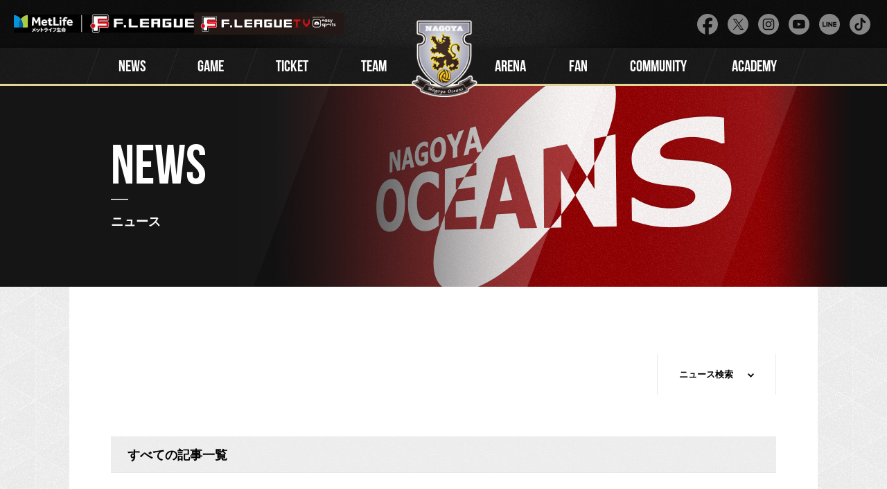

--- FILE ---
content_type: text/html; charset=UTF-8
request_url: https://www.nagoyaoceans.com/news/author/admin/
body_size: 52920
content:
<!DOCTYPE html>
<html lang="ja">

<head>
	<meta charset="utf-8">
	<!-- Google Tag Manager -->
	<script>
		(function(w, d, s, l, i) {
			w[l] = w[l] || [];
			w[l].push({
				'gtm.start': new Date().getTime(),
				event: 'gtm.js'
			});
			var f = d.getElementsByTagName(s)[0],
				j = d.createElement(s),
				dl = l != 'dataLayer' ? '&l=' + l : '';
			j.async = true;
			j.src =
				'https://www.googletagmanager.com/gtm.js?id=' + i + dl;
			f.parentNode.insertBefore(j, f);
		})(window, document, 'script', 'dataLayer', 'GTM-M9ZN582');
	</script>
	<!-- End Google Tag Manager -->
	<meta name="viewport" content="width=device-width">
	    <title>名古屋オーシャンズによるフットサル体験会のお知らせ | 名古屋オーシャンズ</title>
    <meta property="og:title" content="名古屋オーシャンズによるフットサル体験会のお知らせ | 名古屋オーシャンズ">
	    <meta name="description" content="愛知県名古屋市に拠点を置くプロフットサルチーム「名古屋オーシャンズ」のオフィシャルウェブサイト">
    <meta property="og:description" content="愛知県名古屋市に拠点を置くプロフットサルチーム「名古屋オーシャンズ」のオフィシャルウェブサイト">
	<meta name="keywords" content="名古屋オーシャンズ,Nagoya Oceans,フットサル,Futsal,Fリーグ,Fleague">
	<meta property="og:type" content="article">
	<meta property="og:url" content="http://www.nagoyaoceans.com/news/author/admin/">
	<meta property="og:site_name" content="名古屋オーシャンズ オフィシャルウェブサイト">
	<meta property="fb:app_id" content="509327209265341">
	    <meta property="og:image" content="http://www.nagoyaoceans.com/wordpress/wp-content/themes/oceans/images/ogimage.png">
	<link rel="stylesheet" href="https://www.nagoyaoceans.com/wordpress/wp-content/themes/oceans/style.css">
    <link rel="stylesheet" href="https://www.nagoyaoceans.com/wordpress/wp-content/themes/oceans/css/news.css">
	<link rel="shortcut icon" href="https://www.nagoyaoceans.com/favicon.ico" type="image/vnd.microsoft.icon">
	<link rel="icon" href="https://www.nagoyaoceans.com/favicon.ico" type="image/vnd.microsoft.icon">
	<meta name="format-detection" content="telephone=no">
	<meta name='robots' content='max-image-preview:large' />
<link rel="alternate" type="application/rss+xml" title="nagoyaoceans &raquo; フィード" href="https://www.nagoyaoceans.com/feed/" />
<link rel="alternate" type="application/rss+xml" title="nagoyaoceans &raquo; コメントフィード" href="https://www.nagoyaoceans.com/comments/feed/" />
<link rel="alternate" type="application/rss+xml" title="nagoyaoceans &raquo; admin による投稿のフィード" href="https://www.nagoyaoceans.com/news/author/admin/feed/" />
<link rel='stylesheet' id='wp-block-library-css' href='https://www.nagoyaoceans.com/wordpress/wp-includes/css/dist/block-library/style.min.css?ver=6.2.8' type='text/css' media='all' />
<link rel='stylesheet' id='classic-theme-styles-css' href='https://www.nagoyaoceans.com/wordpress/wp-includes/css/classic-themes.min.css?ver=6.2.8' type='text/css' media='all' />
<style id='global-styles-inline-css' type='text/css'>
body{--wp--preset--color--black: #000000;--wp--preset--color--cyan-bluish-gray: #abb8c3;--wp--preset--color--white: #ffffff;--wp--preset--color--pale-pink: #f78da7;--wp--preset--color--vivid-red: #cf2e2e;--wp--preset--color--luminous-vivid-orange: #ff6900;--wp--preset--color--luminous-vivid-amber: #fcb900;--wp--preset--color--light-green-cyan: #7bdcb5;--wp--preset--color--vivid-green-cyan: #00d084;--wp--preset--color--pale-cyan-blue: #8ed1fc;--wp--preset--color--vivid-cyan-blue: #0693e3;--wp--preset--color--vivid-purple: #9b51e0;--wp--preset--gradient--vivid-cyan-blue-to-vivid-purple: linear-gradient(135deg,rgba(6,147,227,1) 0%,rgb(155,81,224) 100%);--wp--preset--gradient--light-green-cyan-to-vivid-green-cyan: linear-gradient(135deg,rgb(122,220,180) 0%,rgb(0,208,130) 100%);--wp--preset--gradient--luminous-vivid-amber-to-luminous-vivid-orange: linear-gradient(135deg,rgba(252,185,0,1) 0%,rgba(255,105,0,1) 100%);--wp--preset--gradient--luminous-vivid-orange-to-vivid-red: linear-gradient(135deg,rgba(255,105,0,1) 0%,rgb(207,46,46) 100%);--wp--preset--gradient--very-light-gray-to-cyan-bluish-gray: linear-gradient(135deg,rgb(238,238,238) 0%,rgb(169,184,195) 100%);--wp--preset--gradient--cool-to-warm-spectrum: linear-gradient(135deg,rgb(74,234,220) 0%,rgb(151,120,209) 20%,rgb(207,42,186) 40%,rgb(238,44,130) 60%,rgb(251,105,98) 80%,rgb(254,248,76) 100%);--wp--preset--gradient--blush-light-purple: linear-gradient(135deg,rgb(255,206,236) 0%,rgb(152,150,240) 100%);--wp--preset--gradient--blush-bordeaux: linear-gradient(135deg,rgb(254,205,165) 0%,rgb(254,45,45) 50%,rgb(107,0,62) 100%);--wp--preset--gradient--luminous-dusk: linear-gradient(135deg,rgb(255,203,112) 0%,rgb(199,81,192) 50%,rgb(65,88,208) 100%);--wp--preset--gradient--pale-ocean: linear-gradient(135deg,rgb(255,245,203) 0%,rgb(182,227,212) 50%,rgb(51,167,181) 100%);--wp--preset--gradient--electric-grass: linear-gradient(135deg,rgb(202,248,128) 0%,rgb(113,206,126) 100%);--wp--preset--gradient--midnight: linear-gradient(135deg,rgb(2,3,129) 0%,rgb(40,116,252) 100%);--wp--preset--duotone--dark-grayscale: url('#wp-duotone-dark-grayscale');--wp--preset--duotone--grayscale: url('#wp-duotone-grayscale');--wp--preset--duotone--purple-yellow: url('#wp-duotone-purple-yellow');--wp--preset--duotone--blue-red: url('#wp-duotone-blue-red');--wp--preset--duotone--midnight: url('#wp-duotone-midnight');--wp--preset--duotone--magenta-yellow: url('#wp-duotone-magenta-yellow');--wp--preset--duotone--purple-green: url('#wp-duotone-purple-green');--wp--preset--duotone--blue-orange: url('#wp-duotone-blue-orange');--wp--preset--font-size--small: 13px;--wp--preset--font-size--medium: 20px;--wp--preset--font-size--large: 36px;--wp--preset--font-size--x-large: 42px;--wp--preset--spacing--20: 0.44rem;--wp--preset--spacing--30: 0.67rem;--wp--preset--spacing--40: 1rem;--wp--preset--spacing--50: 1.5rem;--wp--preset--spacing--60: 2.25rem;--wp--preset--spacing--70: 3.38rem;--wp--preset--spacing--80: 5.06rem;--wp--preset--shadow--natural: 6px 6px 9px rgba(0, 0, 0, 0.2);--wp--preset--shadow--deep: 12px 12px 50px rgba(0, 0, 0, 0.4);--wp--preset--shadow--sharp: 6px 6px 0px rgba(0, 0, 0, 0.2);--wp--preset--shadow--outlined: 6px 6px 0px -3px rgba(255, 255, 255, 1), 6px 6px rgba(0, 0, 0, 1);--wp--preset--shadow--crisp: 6px 6px 0px rgba(0, 0, 0, 1);}:where(.is-layout-flex){gap: 0.5em;}body .is-layout-flow > .alignleft{float: left;margin-inline-start: 0;margin-inline-end: 2em;}body .is-layout-flow > .alignright{float: right;margin-inline-start: 2em;margin-inline-end: 0;}body .is-layout-flow > .aligncenter{margin-left: auto !important;margin-right: auto !important;}body .is-layout-constrained > .alignleft{float: left;margin-inline-start: 0;margin-inline-end: 2em;}body .is-layout-constrained > .alignright{float: right;margin-inline-start: 2em;margin-inline-end: 0;}body .is-layout-constrained > .aligncenter{margin-left: auto !important;margin-right: auto !important;}body .is-layout-constrained > :where(:not(.alignleft):not(.alignright):not(.alignfull)){max-width: var(--wp--style--global--content-size);margin-left: auto !important;margin-right: auto !important;}body .is-layout-constrained > .alignwide{max-width: var(--wp--style--global--wide-size);}body .is-layout-flex{display: flex;}body .is-layout-flex{flex-wrap: wrap;align-items: center;}body .is-layout-flex > *{margin: 0;}:where(.wp-block-columns.is-layout-flex){gap: 2em;}.has-black-color{color: var(--wp--preset--color--black) !important;}.has-cyan-bluish-gray-color{color: var(--wp--preset--color--cyan-bluish-gray) !important;}.has-white-color{color: var(--wp--preset--color--white) !important;}.has-pale-pink-color{color: var(--wp--preset--color--pale-pink) !important;}.has-vivid-red-color{color: var(--wp--preset--color--vivid-red) !important;}.has-luminous-vivid-orange-color{color: var(--wp--preset--color--luminous-vivid-orange) !important;}.has-luminous-vivid-amber-color{color: var(--wp--preset--color--luminous-vivid-amber) !important;}.has-light-green-cyan-color{color: var(--wp--preset--color--light-green-cyan) !important;}.has-vivid-green-cyan-color{color: var(--wp--preset--color--vivid-green-cyan) !important;}.has-pale-cyan-blue-color{color: var(--wp--preset--color--pale-cyan-blue) !important;}.has-vivid-cyan-blue-color{color: var(--wp--preset--color--vivid-cyan-blue) !important;}.has-vivid-purple-color{color: var(--wp--preset--color--vivid-purple) !important;}.has-black-background-color{background-color: var(--wp--preset--color--black) !important;}.has-cyan-bluish-gray-background-color{background-color: var(--wp--preset--color--cyan-bluish-gray) !important;}.has-white-background-color{background-color: var(--wp--preset--color--white) !important;}.has-pale-pink-background-color{background-color: var(--wp--preset--color--pale-pink) !important;}.has-vivid-red-background-color{background-color: var(--wp--preset--color--vivid-red) !important;}.has-luminous-vivid-orange-background-color{background-color: var(--wp--preset--color--luminous-vivid-orange) !important;}.has-luminous-vivid-amber-background-color{background-color: var(--wp--preset--color--luminous-vivid-amber) !important;}.has-light-green-cyan-background-color{background-color: var(--wp--preset--color--light-green-cyan) !important;}.has-vivid-green-cyan-background-color{background-color: var(--wp--preset--color--vivid-green-cyan) !important;}.has-pale-cyan-blue-background-color{background-color: var(--wp--preset--color--pale-cyan-blue) !important;}.has-vivid-cyan-blue-background-color{background-color: var(--wp--preset--color--vivid-cyan-blue) !important;}.has-vivid-purple-background-color{background-color: var(--wp--preset--color--vivid-purple) !important;}.has-black-border-color{border-color: var(--wp--preset--color--black) !important;}.has-cyan-bluish-gray-border-color{border-color: var(--wp--preset--color--cyan-bluish-gray) !important;}.has-white-border-color{border-color: var(--wp--preset--color--white) !important;}.has-pale-pink-border-color{border-color: var(--wp--preset--color--pale-pink) !important;}.has-vivid-red-border-color{border-color: var(--wp--preset--color--vivid-red) !important;}.has-luminous-vivid-orange-border-color{border-color: var(--wp--preset--color--luminous-vivid-orange) !important;}.has-luminous-vivid-amber-border-color{border-color: var(--wp--preset--color--luminous-vivid-amber) !important;}.has-light-green-cyan-border-color{border-color: var(--wp--preset--color--light-green-cyan) !important;}.has-vivid-green-cyan-border-color{border-color: var(--wp--preset--color--vivid-green-cyan) !important;}.has-pale-cyan-blue-border-color{border-color: var(--wp--preset--color--pale-cyan-blue) !important;}.has-vivid-cyan-blue-border-color{border-color: var(--wp--preset--color--vivid-cyan-blue) !important;}.has-vivid-purple-border-color{border-color: var(--wp--preset--color--vivid-purple) !important;}.has-vivid-cyan-blue-to-vivid-purple-gradient-background{background: var(--wp--preset--gradient--vivid-cyan-blue-to-vivid-purple) !important;}.has-light-green-cyan-to-vivid-green-cyan-gradient-background{background: var(--wp--preset--gradient--light-green-cyan-to-vivid-green-cyan) !important;}.has-luminous-vivid-amber-to-luminous-vivid-orange-gradient-background{background: var(--wp--preset--gradient--luminous-vivid-amber-to-luminous-vivid-orange) !important;}.has-luminous-vivid-orange-to-vivid-red-gradient-background{background: var(--wp--preset--gradient--luminous-vivid-orange-to-vivid-red) !important;}.has-very-light-gray-to-cyan-bluish-gray-gradient-background{background: var(--wp--preset--gradient--very-light-gray-to-cyan-bluish-gray) !important;}.has-cool-to-warm-spectrum-gradient-background{background: var(--wp--preset--gradient--cool-to-warm-spectrum) !important;}.has-blush-light-purple-gradient-background{background: var(--wp--preset--gradient--blush-light-purple) !important;}.has-blush-bordeaux-gradient-background{background: var(--wp--preset--gradient--blush-bordeaux) !important;}.has-luminous-dusk-gradient-background{background: var(--wp--preset--gradient--luminous-dusk) !important;}.has-pale-ocean-gradient-background{background: var(--wp--preset--gradient--pale-ocean) !important;}.has-electric-grass-gradient-background{background: var(--wp--preset--gradient--electric-grass) !important;}.has-midnight-gradient-background{background: var(--wp--preset--gradient--midnight) !important;}.has-small-font-size{font-size: var(--wp--preset--font-size--small) !important;}.has-medium-font-size{font-size: var(--wp--preset--font-size--medium) !important;}.has-large-font-size{font-size: var(--wp--preset--font-size--large) !important;}.has-x-large-font-size{font-size: var(--wp--preset--font-size--x-large) !important;}
.wp-block-navigation a:where(:not(.wp-element-button)){color: inherit;}
:where(.wp-block-columns.is-layout-flex){gap: 2em;}
.wp-block-pullquote{font-size: 1.5em;line-height: 1.6;}
</style>
<link rel="https://api.w.org/" href="https://www.nagoyaoceans.com/wp-json/" /><link rel="alternate" type="application/json" href="https://www.nagoyaoceans.com/wp-json/wp/v2/users/1" /><link rel="EditURI" type="application/rsd+xml" title="RSD" href="https://www.nagoyaoceans.com/wordpress/xmlrpc.php?rsd" />
<link rel="wlwmanifest" type="application/wlwmanifest+xml" href="https://www.nagoyaoceans.com/wordpress/wp-includes/wlwmanifest.xml" />

</head>

<body>
	<!-- Google Tag Manager (noscript) -->
	<noscript><iframe src="https://www.googletagmanager.com/ns.html?id=GTM-M9ZN582" height="0" width="0" style="display:none;visibility:hidden"></iframe></noscript>
	<!-- End Google Tag Manager (noscript) -->

	
	<div class="wrapper">
		<div class="globalheader" id="globalheader">
			<div class="globalheader-inner">
				<div class="logoarea">
					<div class="logo-fleague">
						<!-- <a class="logo" href="http://www.fleague.jp/" target="_blank"><img src="https://www.nagoyaoceans.com/wordpress/wp-content/themes/oceans/images/banner-fleague.png" alt="F.League"></a> -->
						<a class="logo" href="http://www.fleague.jp/" target="_blank">
							<img src="https://www.nagoyaoceans.com/wordpress/wp-content/themes/oceans/images/globalheader/logo__f-league__metlife@1.webp" srcset="https://www.nagoyaoceans.com/wordpress/wp-content/themes/oceans/images/globalheader/logo__f-league__metlife@2.webp 2x" alt="F.League">
						</a>
					</div>
					<a class="header__banner_f-league" href="https://fleague.stores.play.jp/" target="_blank">
						<img src="https://www.nagoyaoceans.com/wordpress/wp-content/themes/oceans/images/globalheader/banner__f-league.svg" alt="FリーグTV powered by easysports">
					</a>
				</div>
									<a class="title" href="/"><img src="https://www.nagoyaoceans.com/wordpress/wp-content/themes/oceans/images/globalheader/emblem.png" alt="名古屋オーシャンズ"></a>
								<div class="globalheader-menuarea" id="menuarea">
					<div class="overlay"></div>
					<div class="contents">
						<ul class="mainmenu">
							<li class="news"><a href="/news/">NEWS</a></li>
							<li class="game"><a href="/game/">GAME</a></li>
							<li class="ticket"><a href="/ticket/">TICKET</a></li>
							<li class="team"><a href="/team/">TEAM</a></li>
							<li class="arena"><a href="/arena/">ARENA</a></li>
							<li class="fan"><a href="/fan/">FAN</a></li>
							<li class="community"><a href="/community/">COMMUNITY</a></li>
							<li class="academy"><a href="/academy/">ACADEMY</a></li>
						</ul>
						<ul class="socialbuttons">
							<li class="facebook">
								<a href="http://www.facebook.com/nagoyaoceans" target="_blank">
									<img src="https://www.nagoyaoceans.com/wordpress/wp-content/themes/oceans/images/globalheader/header_icon_facebook.svg" title="Facebookページ" alt="">
								</a>
							</li>
							<li class="twitter">
								<a href="https://twitter.com/oceans_nagoya" target="_blank">
									<img src="https://www.nagoyaoceans.com/wordpress/wp-content/themes/oceans/images/globalheader/header_icon_twitter.svg" title="Twitter" alt="">
								</a>
							</li>
							<li class="instagram">
								<a href="https://www.instagram.com/nagoyaoceans/" target="_blank">
									<img src="https://www.nagoyaoceans.com/wordpress/wp-content/themes/oceans/images/globalheader/header_icon_instagram.svg" title="Instagram" alt="">
								</a>
							</li>
							<li class="youtube">
								<a href="http://www.youtube.com/user/nagoyaoceans" target="_blank">
									<img src="https://www.nagoyaoceans.com/wordpress/wp-content/themes/oceans/images/globalheader/header_icon_youtube.svg" title="YouTube" alt="">
								</a>
							</li>
							<li class="line">
								<a href="https://line.me/R/ti/p/%40818xhbjt" target="_blank">
									<img src="https://www.nagoyaoceans.com/wordpress/wp-content/themes/oceans/images/globalheader/header_icon_line.svg" title="Line" alt="">
								</a>
							</li>
							<li class="tiktok">
								<a href="https://www.tiktok.com/@nagoyaoceans" target="_blank">
									<img src="https://www.nagoyaoceans.com/wordpress/wp-content/themes/oceans/images/globalheader/header_icon_tiktok.svg" title="TikTok" alt="">
								</a>
							</li>
						</ul>
					</div>
					<div class="buttons">
						<a class="menu menu-open js-toggle-menuarea" href="#">
							<img class="icon" src="https://www.nagoyaoceans.com/wordpress/wp-content/themes/oceans/images/globalheader/icon-menuopen.png" title="メニュー" alt="">
						</a>
						<a class="menu menu-close js-toggle-menuarea" href="#">
							<img class="icon" src="https://www.nagoyaoceans.com/wordpress/wp-content/themes/oceans/images/globalheader/icon-menuclose.png" title="閉じる" alt="">
						</a>
					</div>
				</div>
			</div>
		</div>


<div class="maincontents" id="maincontents">
	
<div class="pagetitlearea">
	<div class="pagetitlearea-inner"  style="background-image: url('https://www.nagoyaoceans.com/wordpress/wp-content/uploads/2016/05/01_news.jpg');">
		<div class="content">
			<div class="content-inner">
				<span class="title-en">NEWS</span>
									<h1 class="title-ja">ニュース</h1>
							</div>
		</div>
	</div>
</div>	<div class="maincontents-inner">
		          <div class="block block-articlenavi js-toggle">
            <a class="button js-togglebutton" href="#"><span class="label">ニュース検索</span></a>
            <div class="area js-togglearea">
              <div class="box box-categories">
                <h3 class="boxtitle">ニュースカテゴリ</h3>
                <ul class="categories pc-item">
                  <li><a href="/news/">すべての記事</a></li>
                  <li><a href="https://www.nagoyaoceans.com/news/category/youth/">ユースアカデミー</a></li>
                  <li><a href="https://www.nagoyaoceans.com/news/category/clinic/">フットサルクリニック</a></li>
                  <li><a href="https://www.nagoyaoceans.com/news/category/event/">イベント</a></li>
                  <li><a href="https://www.nagoyaoceans.com/news/category/practice/">練習試合</a></li>
                  <li><a href="https://www.nagoyaoceans.com/news/category/grassroots/">社会貢献・地域貢献活動</a></li>
                  <li><a href="https://www.nagoyaoceans.com/news/category/matchday/">マッチデービジョン</a></li>
                  <li><a href="https://www.nagoyaoceans.com/news/category/pressrelease/">プレスリリース</a></li>
                  <li><a href="https://www.nagoyaoceans.com/news/category/ladies/">レディース</a></li>
                  <li><a href="https://www.nagoyaoceans.com/news/category/game/">試合情報</a></li>
                  <li><a href="https://www.nagoyaoceans.com/news/category/gallery/">フォトギャラリー</a></li>
                  <li><a href="https://www.nagoyaoceans.com/news/category/ticket/">チケット</a></li>
                  <li><a href="https://www.nagoyaoceans.com/news/category/other/">その他</a></li>
                  <li><a href="https://www.nagoyaoceans.com/news/category/school/">フットサルスクール</a></li>
                  <li><a href="https://www.nagoyaoceans.com/news/category/fanclub/">ファンクラブ</a></li>
                  <li><a href="https://www.nagoyaoceans.com/news/category/media/">メディア情報</a></li>
                  <li><a href="https://www.nagoyaoceans.com/news/category/goods/">グッズ</a></li>
                  <li><a href="https://www.nagoyaoceans.com/news/category/satellite/">サテライト</a></li>
                </ul>
                <div class="form-element form-element-categories sp-item">
                  <select class="js-pulldown-links">
                    <option value="/news/" selected="selected">すべての記事</option>
                    <option value="https://www.nagoyaoceans.com/news/category/youth/">ユースアカデミー</option>
                    <option value="https://www.nagoyaoceans.com/news/category/clinic/">フットサルクリニック</option>
                    <option value="https://www.nagoyaoceans.com/news/category/event/">イベント</option>
                    <option value="https://www.nagoyaoceans.com/news/category/practice/">練習試合</option>
                    <option value="https://www.nagoyaoceans.com/news/category/grassroots/">社会貢献・地域貢献活動</option>
                    <option value="https://www.nagoyaoceans.com/news/category/matchday/">マッチデービジョン</option>
                    <option value="https://www.nagoyaoceans.com/news/category/pressrelease/">プレスリリース</option>
                    <option value="https://www.nagoyaoceans.com/news/category/ladies/">レディース</option>
                    <option value="https://www.nagoyaoceans.com/news/category/game/">試合情報</option>
                    <option value="https://www.nagoyaoceans.com/news/category/gallery/">フォトギャラリー</option>
                    <option value="https://www.nagoyaoceans.com/news/category/ticket/">チケット</option>
                    <option value="https://www.nagoyaoceans.com/news/category/other/">その他</option>
                    <option value="https://www.nagoyaoceans.com/news/category/school/">フットサルスクール</option>
                    <option value="https://www.nagoyaoceans.com/news/category/fanclub/">ファンクラブ</option>
                    <option value="https://www.nagoyaoceans.com/news/category/media/">メディア情報</option>
                    <option value="https://www.nagoyaoceans.com/news/category/goods/">グッズ</option>
                    <option value="https://www.nagoyaoceans.com/news/category/satellite/">サテライト</option>
                  </select>
                </div>
              </div>
              <div class="box box-search">
                <h3 class="boxtitle">過去のニュース</h3>
                <div class="form-element form-element-ym">
                  <select class="js-pulldown-links">
                    <option disabled="disabled" selected="selected">月を選択して下さい</option>
	<option value='https://www.nagoyaoceans.com/news/date/2026/01/'> 2026年1月 &nbsp;(10)</option>
	<option value='https://www.nagoyaoceans.com/news/date/2025/12/'> 2025年12月 &nbsp;(12)</option>
	<option value='https://www.nagoyaoceans.com/news/date/2025/11/'> 2025年11月 &nbsp;(12)</option>
	<option value='https://www.nagoyaoceans.com/news/date/2025/10/'> 2025年10月 &nbsp;(16)</option>
	<option value='https://www.nagoyaoceans.com/news/date/2025/09/'> 2025年9月 &nbsp;(14)</option>
	<option value='https://www.nagoyaoceans.com/news/date/2025/08/'> 2025年8月 &nbsp;(15)</option>
	<option value='https://www.nagoyaoceans.com/news/date/2025/07/'> 2025年7月 &nbsp;(12)</option>
	<option value='https://www.nagoyaoceans.com/news/date/2025/06/'> 2025年6月 &nbsp;(16)</option>
	<option value='https://www.nagoyaoceans.com/news/date/2025/05/'> 2025年5月 &nbsp;(20)</option>
	<option value='https://www.nagoyaoceans.com/news/date/2025/04/'> 2025年4月 &nbsp;(24)</option>
	<option value='https://www.nagoyaoceans.com/news/date/2025/03/'> 2025年3月 &nbsp;(12)</option>
	<option value='https://www.nagoyaoceans.com/news/date/2025/02/'> 2025年2月 &nbsp;(17)</option>
	<option value='https://www.nagoyaoceans.com/news/date/2025/01/'> 2025年1月 &nbsp;(7)</option>
	<option value='https://www.nagoyaoceans.com/news/date/2024/12/'> 2024年12月 &nbsp;(24)</option>
	<option value='https://www.nagoyaoceans.com/news/date/2024/11/'> 2024年11月 &nbsp;(17)</option>
	<option value='https://www.nagoyaoceans.com/news/date/2024/10/'> 2024年10月 &nbsp;(20)</option>
	<option value='https://www.nagoyaoceans.com/news/date/2024/09/'> 2024年9月 &nbsp;(13)</option>
	<option value='https://www.nagoyaoceans.com/news/date/2024/08/'> 2024年8月 &nbsp;(18)</option>
	<option value='https://www.nagoyaoceans.com/news/date/2024/07/'> 2024年7月 &nbsp;(12)</option>
	<option value='https://www.nagoyaoceans.com/news/date/2024/06/'> 2024年6月 &nbsp;(12)</option>
	<option value='https://www.nagoyaoceans.com/news/date/2024/05/'> 2024年5月 &nbsp;(23)</option>
	<option value='https://www.nagoyaoceans.com/news/date/2024/04/'> 2024年4月 &nbsp;(27)</option>
	<option value='https://www.nagoyaoceans.com/news/date/2024/03/'> 2024年3月 &nbsp;(27)</option>
	<option value='https://www.nagoyaoceans.com/news/date/2024/02/'> 2024年2月 &nbsp;(22)</option>
	<option value='https://www.nagoyaoceans.com/news/date/2024/01/'> 2024年1月 &nbsp;(23)</option>
	<option value='https://www.nagoyaoceans.com/news/date/2023/12/'> 2023年12月 &nbsp;(26)</option>
	<option value='https://www.nagoyaoceans.com/news/date/2023/11/'> 2023年11月 &nbsp;(22)</option>
	<option value='https://www.nagoyaoceans.com/news/date/2023/10/'> 2023年10月 &nbsp;(28)</option>
	<option value='https://www.nagoyaoceans.com/news/date/2023/09/'> 2023年9月 &nbsp;(20)</option>
	<option value='https://www.nagoyaoceans.com/news/date/2023/08/'> 2023年8月 &nbsp;(19)</option>
	<option value='https://www.nagoyaoceans.com/news/date/2023/07/'> 2023年7月 &nbsp;(20)</option>
	<option value='https://www.nagoyaoceans.com/news/date/2023/06/'> 2023年6月 &nbsp;(21)</option>
	<option value='https://www.nagoyaoceans.com/news/date/2023/05/'> 2023年5月 &nbsp;(14)</option>
	<option value='https://www.nagoyaoceans.com/news/date/2023/04/'> 2023年4月 &nbsp;(14)</option>
	<option value='https://www.nagoyaoceans.com/news/date/2023/03/'> 2023年3月 &nbsp;(15)</option>
	<option value='https://www.nagoyaoceans.com/news/date/2023/02/'> 2023年2月 &nbsp;(23)</option>
	<option value='https://www.nagoyaoceans.com/news/date/2023/01/'> 2023年1月 &nbsp;(13)</option>
	<option value='https://www.nagoyaoceans.com/news/date/2022/12/'> 2022年12月 &nbsp;(26)</option>
	<option value='https://www.nagoyaoceans.com/news/date/2022/11/'> 2022年11月 &nbsp;(18)</option>
	<option value='https://www.nagoyaoceans.com/news/date/2022/10/'> 2022年10月 &nbsp;(11)</option>
	<option value='https://www.nagoyaoceans.com/news/date/2022/09/'> 2022年9月 &nbsp;(10)</option>
	<option value='https://www.nagoyaoceans.com/news/date/2022/08/'> 2022年8月 &nbsp;(15)</option>
	<option value='https://www.nagoyaoceans.com/news/date/2022/07/'> 2022年7月 &nbsp;(23)</option>
	<option value='https://www.nagoyaoceans.com/news/date/2022/06/'> 2022年6月 &nbsp;(17)</option>
	<option value='https://www.nagoyaoceans.com/news/date/2022/05/'> 2022年5月 &nbsp;(26)</option>
	<option value='https://www.nagoyaoceans.com/news/date/2022/04/'> 2022年4月 &nbsp;(18)</option>
	<option value='https://www.nagoyaoceans.com/news/date/2022/03/'> 2022年3月 &nbsp;(17)</option>
	<option value='https://www.nagoyaoceans.com/news/date/2022/02/'> 2022年2月 &nbsp;(12)</option>
	<option value='https://www.nagoyaoceans.com/news/date/2022/01/'> 2022年1月 &nbsp;(24)</option>
	<option value='https://www.nagoyaoceans.com/news/date/2021/12/'> 2021年12月 &nbsp;(29)</option>
	<option value='https://www.nagoyaoceans.com/news/date/2021/11/'> 2021年11月 &nbsp;(22)</option>
	<option value='https://www.nagoyaoceans.com/news/date/2021/10/'> 2021年10月 &nbsp;(18)</option>
	<option value='https://www.nagoyaoceans.com/news/date/2021/09/'> 2021年9月 &nbsp;(9)</option>
	<option value='https://www.nagoyaoceans.com/news/date/2021/08/'> 2021年8月 &nbsp;(5)</option>
	<option value='https://www.nagoyaoceans.com/news/date/2021/07/'> 2021年7月 &nbsp;(17)</option>
	<option value='https://www.nagoyaoceans.com/news/date/2021/06/'> 2021年6月 &nbsp;(13)</option>
	<option value='https://www.nagoyaoceans.com/news/date/2021/05/'> 2021年5月 &nbsp;(13)</option>
	<option value='https://www.nagoyaoceans.com/news/date/2021/04/'> 2021年4月 &nbsp;(18)</option>
	<option value='https://www.nagoyaoceans.com/news/date/2021/03/'> 2021年3月 &nbsp;(12)</option>
	<option value='https://www.nagoyaoceans.com/news/date/2021/02/'> 2021年2月 &nbsp;(18)</option>
	<option value='https://www.nagoyaoceans.com/news/date/2021/01/'> 2021年1月 &nbsp;(20)</option>
	<option value='https://www.nagoyaoceans.com/news/date/2020/12/'> 2020年12月 &nbsp;(10)</option>
	<option value='https://www.nagoyaoceans.com/news/date/2020/11/'> 2020年11月 &nbsp;(19)</option>
	<option value='https://www.nagoyaoceans.com/news/date/2020/10/'> 2020年10月 &nbsp;(23)</option>
	<option value='https://www.nagoyaoceans.com/news/date/2020/09/'> 2020年9月 &nbsp;(13)</option>
	<option value='https://www.nagoyaoceans.com/news/date/2020/08/'> 2020年8月 &nbsp;(6)</option>
	<option value='https://www.nagoyaoceans.com/news/date/2020/07/'> 2020年7月 &nbsp;(7)</option>
	<option value='https://www.nagoyaoceans.com/news/date/2020/06/'> 2020年6月 &nbsp;(6)</option>
	<option value='https://www.nagoyaoceans.com/news/date/2020/05/'> 2020年5月 &nbsp;(14)</option>
	<option value='https://www.nagoyaoceans.com/news/date/2020/04/'> 2020年4月 &nbsp;(13)</option>
	<option value='https://www.nagoyaoceans.com/news/date/2020/03/'> 2020年3月 &nbsp;(8)</option>
	<option value='https://www.nagoyaoceans.com/news/date/2020/02/'> 2020年2月 &nbsp;(7)</option>
	<option value='https://www.nagoyaoceans.com/news/date/2020/01/'> 2020年1月 &nbsp;(10)</option>
	<option value='https://www.nagoyaoceans.com/news/date/2019/12/'> 2019年12月 &nbsp;(24)</option>
	<option value='https://www.nagoyaoceans.com/news/date/2019/11/'> 2019年11月 &nbsp;(19)</option>
	<option value='https://www.nagoyaoceans.com/news/date/2019/10/'> 2019年10月 &nbsp;(12)</option>
	<option value='https://www.nagoyaoceans.com/news/date/2019/09/'> 2019年9月 &nbsp;(15)</option>
	<option value='https://www.nagoyaoceans.com/news/date/2019/08/'> 2019年8月 &nbsp;(17)</option>
	<option value='https://www.nagoyaoceans.com/news/date/2019/07/'> 2019年7月 &nbsp;(19)</option>
	<option value='https://www.nagoyaoceans.com/news/date/2019/06/'> 2019年6月 &nbsp;(22)</option>
	<option value='https://www.nagoyaoceans.com/news/date/2019/05/'> 2019年5月 &nbsp;(20)</option>
	<option value='https://www.nagoyaoceans.com/news/date/2019/04/'> 2019年4月 &nbsp;(20)</option>
	<option value='https://www.nagoyaoceans.com/news/date/2019/03/'> 2019年3月 &nbsp;(17)</option>
	<option value='https://www.nagoyaoceans.com/news/date/2019/02/'> 2019年2月 &nbsp;(18)</option>
	<option value='https://www.nagoyaoceans.com/news/date/2019/01/'> 2019年1月 &nbsp;(21)</option>
	<option value='https://www.nagoyaoceans.com/news/date/2018/12/'> 2018年12月 &nbsp;(13)</option>
	<option value='https://www.nagoyaoceans.com/news/date/2018/11/'> 2018年11月 &nbsp;(22)</option>
	<option value='https://www.nagoyaoceans.com/news/date/2018/10/'> 2018年10月 &nbsp;(25)</option>
	<option value='https://www.nagoyaoceans.com/news/date/2018/09/'> 2018年9月 &nbsp;(12)</option>
	<option value='https://www.nagoyaoceans.com/news/date/2018/08/'> 2018年8月 &nbsp;(18)</option>
	<option value='https://www.nagoyaoceans.com/news/date/2018/07/'> 2018年7月 &nbsp;(20)</option>
	<option value='https://www.nagoyaoceans.com/news/date/2018/06/'> 2018年6月 &nbsp;(13)</option>
	<option value='https://www.nagoyaoceans.com/news/date/2018/05/'> 2018年5月 &nbsp;(20)</option>
	<option value='https://www.nagoyaoceans.com/news/date/2018/04/'> 2018年4月 &nbsp;(11)</option>
	<option value='https://www.nagoyaoceans.com/news/date/2018/03/'> 2018年3月 &nbsp;(12)</option>
	<option value='https://www.nagoyaoceans.com/news/date/2018/02/'> 2018年2月 &nbsp;(12)</option>
	<option value='https://www.nagoyaoceans.com/news/date/2018/01/'> 2018年1月 &nbsp;(17)</option>
	<option value='https://www.nagoyaoceans.com/news/date/2017/12/'> 2017年12月 &nbsp;(26)</option>
	<option value='https://www.nagoyaoceans.com/news/date/2017/11/'> 2017年11月 &nbsp;(19)</option>
	<option value='https://www.nagoyaoceans.com/news/date/2017/10/'> 2017年10月 &nbsp;(23)</option>
	<option value='https://www.nagoyaoceans.com/news/date/2017/09/'> 2017年9月 &nbsp;(22)</option>
	<option value='https://www.nagoyaoceans.com/news/date/2017/08/'> 2017年8月 &nbsp;(22)</option>
	<option value='https://www.nagoyaoceans.com/news/date/2017/07/'> 2017年7月 &nbsp;(10)</option>
	<option value='https://www.nagoyaoceans.com/news/date/2017/06/'> 2017年6月 &nbsp;(19)</option>
	<option value='https://www.nagoyaoceans.com/news/date/2017/05/'> 2017年5月 &nbsp;(28)</option>
	<option value='https://www.nagoyaoceans.com/news/date/2017/04/'> 2017年4月 &nbsp;(20)</option>
	<option value='https://www.nagoyaoceans.com/news/date/2017/03/'> 2017年3月 &nbsp;(26)</option>
	<option value='https://www.nagoyaoceans.com/news/date/2017/02/'> 2017年2月 &nbsp;(23)</option>
	<option value='https://www.nagoyaoceans.com/news/date/2017/01/'> 2017年1月 &nbsp;(21)</option>
	<option value='https://www.nagoyaoceans.com/news/date/2016/12/'> 2016年12月 &nbsp;(34)</option>
	<option value='https://www.nagoyaoceans.com/news/date/2016/11/'> 2016年11月 &nbsp;(32)</option>
	<option value='https://www.nagoyaoceans.com/news/date/2016/10/'> 2016年10月 &nbsp;(21)</option>
	<option value='https://www.nagoyaoceans.com/news/date/2016/09/'> 2016年9月 &nbsp;(12)</option>
	<option value='https://www.nagoyaoceans.com/news/date/2016/08/'> 2016年8月 &nbsp;(25)</option>
	<option value='https://www.nagoyaoceans.com/news/date/2016/07/'> 2016年7月 &nbsp;(30)</option>
	<option value='https://www.nagoyaoceans.com/news/date/2016/06/'> 2016年6月 &nbsp;(20)</option>
	<option value='https://www.nagoyaoceans.com/news/date/2016/05/'> 2016年5月 &nbsp;(18)</option>
	<option value='https://www.nagoyaoceans.com/news/date/2016/04/'> 2016年4月 &nbsp;(18)</option>
	<option value='https://www.nagoyaoceans.com/news/date/2016/03/'> 2016年3月 &nbsp;(23)</option>
	<option value='https://www.nagoyaoceans.com/news/date/2016/02/'> 2016年2月 &nbsp;(16)</option>
	<option value='https://www.nagoyaoceans.com/news/date/2016/01/'> 2016年1月 &nbsp;(21)</option>
	<option value='https://www.nagoyaoceans.com/news/date/2015/12/'> 2015年12月 &nbsp;(20)</option>
	<option value='https://www.nagoyaoceans.com/news/date/2015/11/'> 2015年11月 &nbsp;(25)</option>
	<option value='https://www.nagoyaoceans.com/news/date/2015/10/'> 2015年10月 &nbsp;(27)</option>
	<option value='https://www.nagoyaoceans.com/news/date/2015/09/'> 2015年9月 &nbsp;(21)</option>
	<option value='https://www.nagoyaoceans.com/news/date/2015/08/'> 2015年8月 &nbsp;(18)</option>
	<option value='https://www.nagoyaoceans.com/news/date/2015/07/'> 2015年7月 &nbsp;(19)</option>
	<option value='https://www.nagoyaoceans.com/news/date/2015/06/'> 2015年6月 &nbsp;(24)</option>
	<option value='https://www.nagoyaoceans.com/news/date/2015/05/'> 2015年5月 &nbsp;(21)</option>
	<option value='https://www.nagoyaoceans.com/news/date/2015/04/'> 2015年4月 &nbsp;(22)</option>
	<option value='https://www.nagoyaoceans.com/news/date/2015/03/'> 2015年3月 &nbsp;(24)</option>
	<option value='https://www.nagoyaoceans.com/news/date/2015/02/'> 2015年2月 &nbsp;(24)</option>
	<option value='https://www.nagoyaoceans.com/news/date/2015/01/'> 2015年1月 &nbsp;(26)</option>
	<option value='https://www.nagoyaoceans.com/news/date/2014/12/'> 2014年12月 &nbsp;(20)</option>
	<option value='https://www.nagoyaoceans.com/news/date/2014/11/'> 2014年11月 &nbsp;(38)</option>
	<option value='https://www.nagoyaoceans.com/news/date/2014/10/'> 2014年10月 &nbsp;(28)</option>
	<option value='https://www.nagoyaoceans.com/news/date/2014/09/'> 2014年9月 &nbsp;(26)</option>
	<option value='https://www.nagoyaoceans.com/news/date/2014/08/'> 2014年8月 &nbsp;(39)</option>
	<option value='https://www.nagoyaoceans.com/news/date/2014/07/'> 2014年7月 &nbsp;(20)</option>
	<option value='https://www.nagoyaoceans.com/news/date/2014/06/'> 2014年6月 &nbsp;(26)</option>
	<option value='https://www.nagoyaoceans.com/news/date/2014/05/'> 2014年5月 &nbsp;(26)</option>
	<option value='https://www.nagoyaoceans.com/news/date/2014/04/'> 2014年4月 &nbsp;(18)</option>
	<option value='https://www.nagoyaoceans.com/news/date/2014/03/'> 2014年3月 &nbsp;(28)</option>
	<option value='https://www.nagoyaoceans.com/news/date/2014/02/'> 2014年2月 &nbsp;(33)</option>
	<option value='https://www.nagoyaoceans.com/news/date/2014/01/'> 2014年1月 &nbsp;(28)</option>
	<option value='https://www.nagoyaoceans.com/news/date/2013/12/'> 2013年12月 &nbsp;(29)</option>
	<option value='https://www.nagoyaoceans.com/news/date/2013/11/'> 2013年11月 &nbsp;(33)</option>
	<option value='https://www.nagoyaoceans.com/news/date/2013/10/'> 2013年10月 &nbsp;(26)</option>
	<option value='https://www.nagoyaoceans.com/news/date/2013/09/'> 2013年9月 &nbsp;(29)</option>
	<option value='https://www.nagoyaoceans.com/news/date/2013/08/'> 2013年8月 &nbsp;(19)</option>
	<option value='https://www.nagoyaoceans.com/news/date/2013/07/'> 2013年7月 &nbsp;(24)</option>
	<option value='https://www.nagoyaoceans.com/news/date/2013/06/'> 2013年6月 &nbsp;(29)</option>
	<option value='https://www.nagoyaoceans.com/news/date/2013/05/'> 2013年5月 &nbsp;(16)</option>
	<option value='https://www.nagoyaoceans.com/news/date/2013/04/'> 2013年4月 &nbsp;(21)</option>
	<option value='https://www.nagoyaoceans.com/news/date/2013/03/'> 2013年3月 &nbsp;(29)</option>
	<option value='https://www.nagoyaoceans.com/news/date/2013/02/'> 2013年2月 &nbsp;(28)</option>
	<option value='https://www.nagoyaoceans.com/news/date/2013/01/'> 2013年1月 &nbsp;(27)</option>
	<option value='https://www.nagoyaoceans.com/news/date/2012/12/'> 2012年12月 &nbsp;(27)</option>
	<option value='https://www.nagoyaoceans.com/news/date/2012/11/'> 2012年11月 &nbsp;(40)</option>
	<option value='https://www.nagoyaoceans.com/news/date/2012/10/'> 2012年10月 &nbsp;(28)</option>
	<option value='https://www.nagoyaoceans.com/news/date/2012/09/'> 2012年9月 &nbsp;(26)</option>
	<option value='https://www.nagoyaoceans.com/news/date/2012/08/'> 2012年8月 &nbsp;(21)</option>
	<option value='https://www.nagoyaoceans.com/news/date/2012/07/'> 2012年7月 &nbsp;(24)</option>
	<option value='https://www.nagoyaoceans.com/news/date/2012/06/'> 2012年6月 &nbsp;(30)</option>
	<option value='https://www.nagoyaoceans.com/news/date/2012/05/'> 2012年5月 &nbsp;(23)</option>
	<option value='https://www.nagoyaoceans.com/news/date/2012/04/'> 2012年4月 &nbsp;(16)</option>
	<option value='https://www.nagoyaoceans.com/news/date/2012/03/'> 2012年3月 &nbsp;(32)</option>
	<option value='https://www.nagoyaoceans.com/news/date/2012/02/'> 2012年2月 &nbsp;(32)</option>
	<option value='https://www.nagoyaoceans.com/news/date/2012/01/'> 2012年1月 &nbsp;(40)</option>
	<option value='https://www.nagoyaoceans.com/news/date/2011/12/'> 2011年12月 &nbsp;(37)</option>
	<option value='https://www.nagoyaoceans.com/news/date/2011/11/'> 2011年11月 &nbsp;(43)</option>
	<option value='https://www.nagoyaoceans.com/news/date/2011/10/'> 2011年10月 &nbsp;(29)</option>
	<option value='https://www.nagoyaoceans.com/news/date/2011/09/'> 2011年9月 &nbsp;(32)</option>
	<option value='https://www.nagoyaoceans.com/news/date/2011/08/'> 2011年8月 &nbsp;(39)</option>
	<option value='https://www.nagoyaoceans.com/news/date/2011/07/'> 2011年7月 &nbsp;(46)</option>
	<option value='https://www.nagoyaoceans.com/news/date/2011/06/'> 2011年6月 &nbsp;(47)</option>
	<option value='https://www.nagoyaoceans.com/news/date/2011/05/'> 2011年5月 &nbsp;(32)</option>
	<option value='https://www.nagoyaoceans.com/news/date/2011/04/'> 2011年4月 &nbsp;(20)</option>
	<option value='https://www.nagoyaoceans.com/news/date/2011/03/'> 2011年3月 &nbsp;(23)</option>
	<option value='https://www.nagoyaoceans.com/news/date/2011/02/'> 2011年2月 &nbsp;(24)</option>
	<option value='https://www.nagoyaoceans.com/news/date/2011/01/'> 2011年1月 &nbsp;(24)</option>
	<option value='https://www.nagoyaoceans.com/news/date/2010/12/'> 2010年12月 &nbsp;(34)</option>
	<option value='https://www.nagoyaoceans.com/news/date/2010/11/'> 2010年11月 &nbsp;(34)</option>
	<option value='https://www.nagoyaoceans.com/news/date/2010/10/'> 2010年10月 &nbsp;(33)</option>
	<option value='https://www.nagoyaoceans.com/news/date/2010/09/'> 2010年9月 &nbsp;(31)</option>
	<option value='https://www.nagoyaoceans.com/news/date/2010/08/'> 2010年8月 &nbsp;(22)</option>
	<option value='https://www.nagoyaoceans.com/news/date/2010/07/'> 2010年7月 &nbsp;(27)</option>
	<option value='https://www.nagoyaoceans.com/news/date/2010/06/'> 2010年6月 &nbsp;(27)</option>
	<option value='https://www.nagoyaoceans.com/news/date/2010/05/'> 2010年5月 &nbsp;(24)</option>
	<option value='https://www.nagoyaoceans.com/news/date/2010/04/'> 2010年4月 &nbsp;(10)</option>
	<option value='https://www.nagoyaoceans.com/news/date/2010/03/'> 2010年3月 &nbsp;(24)</option>
	<option value='https://www.nagoyaoceans.com/news/date/2010/02/'> 2010年2月 &nbsp;(28)</option>
	<option value='https://www.nagoyaoceans.com/news/date/2010/01/'> 2010年1月 &nbsp;(24)</option>
	<option value='https://www.nagoyaoceans.com/news/date/2009/12/'> 2009年12月 &nbsp;(29)</option>
	<option value='https://www.nagoyaoceans.com/news/date/2009/11/'> 2009年11月 &nbsp;(38)</option>
	<option value='https://www.nagoyaoceans.com/news/date/2009/10/'> 2009年10月 &nbsp;(26)</option>
	<option value='https://www.nagoyaoceans.com/news/date/2009/09/'> 2009年9月 &nbsp;(32)</option>
	<option value='https://www.nagoyaoceans.com/news/date/2009/08/'> 2009年8月 &nbsp;(32)</option>
	<option value='https://www.nagoyaoceans.com/news/date/2009/07/'> 2009年7月 &nbsp;(22)</option>
	<option value='https://www.nagoyaoceans.com/news/date/2009/06/'> 2009年6月 &nbsp;(32)</option>
	<option value='https://www.nagoyaoceans.com/news/date/2009/05/'> 2009年5月 &nbsp;(21)</option>
	<option value='https://www.nagoyaoceans.com/news/date/2009/04/'> 2009年4月 &nbsp;(5)</option>
	<option value='https://www.nagoyaoceans.com/news/date/2009/03/'> 2009年3月 &nbsp;(33)</option>
	<option value='https://www.nagoyaoceans.com/news/date/2009/02/'> 2009年2月 &nbsp;(17)</option>
	<option value='https://www.nagoyaoceans.com/news/date/2009/01/'> 2009年1月 &nbsp;(36)</option>
	<option value='https://www.nagoyaoceans.com/news/date/2008/12/'> 2008年12月 &nbsp;(19)</option>
	<option value='https://www.nagoyaoceans.com/news/date/2008/11/'> 2008年11月 &nbsp;(22)</option>
	<option value='https://www.nagoyaoceans.com/news/date/2008/10/'> 2008年10月 &nbsp;(25)</option>
	<option value='https://www.nagoyaoceans.com/news/date/2008/09/'> 2008年9月 &nbsp;(28)</option>
	<option value='https://www.nagoyaoceans.com/news/date/2008/08/'> 2008年8月 &nbsp;(25)</option>
	<option value='https://www.nagoyaoceans.com/news/date/2008/07/'> 2008年7月 &nbsp;(24)</option>
	<option value='https://www.nagoyaoceans.com/news/date/2008/06/'> 2008年6月 &nbsp;(19)</option>
	<option value='https://www.nagoyaoceans.com/news/date/2008/05/'> 2008年5月 &nbsp;(13)</option>
	<option value='https://www.nagoyaoceans.com/news/date/2008/04/'> 2008年4月 &nbsp;(8)</option>
                  </select>
                </div>
                <div class="form-element form-element-keyword">
                  <form role="search" method="get" class="search-form" action="https://www.nagoyaoceans.com/">
                    <input name="s" class="keyword" type="text" placeholder="キーワードで検索" value="">
                  </form>

                </div>
              </div>
            </div>
          </div>

					<div class="block block-articlelist">
				<div class="blocktitle blocktitle-stripe">
										<h2 class="title">すべての記事一覧</h2>
				</div>
				<div class="blockcontent articlelist">
					<ul class="list">
													<!-- 記事アイテム -->
							<li class="item">
								<p class="date">2026/01/21</p>
								<a class="name" href="https://www.nagoyaoceans.com/news/pressrelease/103739.html">名古屋オーシャンズによるフットサル体験会のお知らせ</a>
								<p class="categories">プレスリリース</p>
							</li>
													<!-- 記事アイテム -->
							<li class="item">
								<p class="date">2026/01/16</p>
								<a class="name" href="https://www.nagoyaoceans.com/news/pressrelease/103727.html">ユニフォームオークション開催のお知らせ</a>
								<p class="categories">プレスリリース</p>
							</li>
													<!-- 記事アイテム -->
							<li class="item">
								<p class="date">2026/01/14</p>
								<a class="name" href="https://www.nagoyaoceans.com/news/pressrelease/103719.html">メットライフ生命Ｆリーグ 2025-26 Div.1 ファイナルシーズン日程決定！！</a>
								<p class="categories">プレスリリース</p>
							</li>
													<!-- 記事アイテム -->
							<li class="item">
								<p class="date">2026/01/13</p>
								<a class="name" href="https://www.nagoyaoceans.com/news/gallery/103423.html">Futsal Ignite 2026 Nagoya 名古屋オーシャンズ vs SC コリンチャンス パウリスタ フォトギャラリー</a>
								<p class="categories">フォトギャラリー</p>
							</li>
													<!-- 記事アイテム -->
							<li class="item">
								<p class="date">2026/01/09</p>
								<a class="name" href="https://www.nagoyaoceans.com/news/youth/103420.html">名古屋オーシャンズU-15 JFA 第31回 全日本U-15フットサル選手権大会 出場のお知らせ</a>
								<p class="categories">ユースアカデミー</p>
							</li>
													<!-- 記事アイテム -->
							<li class="item">
								<p class="date">2026/01/09</p>
								<a class="name" href="https://www.nagoyaoceans.com/news/youth/103414.html">名古屋オーシャンズU-18 フットサルリーグチャンピオンズカップのお知らせ</a>
								<p class="categories">ユースアカデミー</p>
							</li>
													<!-- 記事アイテム -->
							<li class="item">
								<p class="date">2026/01/08</p>
								<a class="name" href="https://www.nagoyaoceans.com/news/practice/103387.html">1月・2月 名古屋オーシャンズトップチームトレーニングマッチ開催</a>
								<p class="categories">練習試合</p>
							</li>
													<!-- 記事アイテム -->
							<li class="item">
								<p class="date">2026/01/08</p>
								<a class="name" href="https://www.nagoyaoceans.com/news/pressrelease/103407.html">愛知県知事・名古屋市長を表敬訪問『Futsal Ignite 2026 Nagoya』開催報告</a>
								<p class="categories">プレスリリース</p>
							</li>
													<!-- 記事アイテム -->
							<li class="item">
								<p class="date">2026/01/07</p>
								<a class="name" href="https://www.nagoyaoceans.com/news/pressrelease/103400.html">フットサル日本代表 AFCフットサルアジアカップ2026本戦メンバーに5名選出のお知らせ</a>
								<p class="categories">プレスリリース</p>
							</li>
													<!-- 記事アイテム -->
							<li class="item">
								<p class="date">2026/01/06</p>
								<a class="name" href="https://www.nagoyaoceans.com/news/pressrelease/103397.html">Ｆリーグ選抜 篠田龍馬 GKコーチ兼選手として追加選出のお知らせ</a>
								<p class="categories">プレスリリース</p>
							</li>
											</ul>
					<div class="navigations">
						<div class="navi navi-prev"></div>
						<div class="navi navi-next"><a href="https://www.nagoyaoceans.com/news/author/admin/page/2/" >次のページ</a></div>
					</div>
				</div>
			</div>
			</div>
</div>






      <div class="globalfooter" id="globalfooter">
        <div class="globalfooter-inner">
          <div class="bannerarea">
            <div class="banners js-carousel">
              <a class="button button-prev" href="#"></a>
              <ul class="list">
                <li class="item">
                  <a class="link hover" href="https://fleague.stores.play.jp/" target="_blank"><img src="https://www.nagoyaoceans.com/wordpress/wp-content/uploads/2024/05/footer__banner__F-league-TV.png" alt=""></a>
                </li>
                <li class="item">
                  <a class="link hover" href="/fan/fanclub/"><img src="https://www.nagoyaoceans.com/wordpress/wp-content/uploads/2016/05/fanclub-2-1-1.png" alt="ファンクラブ"></a>
                </li>
                <li class="item">
                  <a class="link hover" href="https://nagoyaoceans.store/" target="_blank"><img src="https://www.nagoyaoceans.com/wordpress/wp-content/uploads/2016/05/goods.png" alt="オンラインストア"></a>
                </li>
                <li class="item">
                  <a class="link hover" href="https://oceans-field.com/" target="_blank"><img src="https://www.nagoyaoceans.com/wordpress/wp-content/uploads/2022/06/oceansfild.png" alt="オーシャンズフィールド"></a>
                </li>
              </ul>
              <a class="button button-next" href="#"></a>
              <ul class="indicator">
              </ul>
            </div>
          </div>
          <div class="utils">
            <ul class="links">
              <li><a href="/mail/">お問い合わせ</a></li>
              <li><a href="/about/">このサイトについて</a></li>
              <li><a href="/privacy/">プライバシーポリシー</a></li>
            </ul>
            <p class="copyright">&copy; 2016 NAGOYA OCEANS. ALL RIGHTS RESERVED.</p>
            <div class="logo"><img src="/wordpress/wp-content/themes/oceans/images/globalfooter/logo.png" alt="NAGOYA OCEANS"></div>
          </div>
        </div>
      </div>
    </div>
    <!-- facebook -->
    <div id="fb-root"></div>
    <script>(function(d, s, id) {
    var js, fjs = d.getElementsByTagName(s)[0];
    if (d.getElementById(id)) return;
    js = d.createElement(s); js.id = id;
    js.src = "//connect.facebook.net/ja_JP/sdk.js#xfbml=1&version=v2.6&appId=509327209265341";
    fjs.parentNode.insertBefore(js, fjs);
    }(document, 'script', 'facebook-jssdk'));</script>
    <!-- /facebook -->

    <script src="/wordpress/wp-content/themes/oceans/js/jquery-1.12.3.min.js"></script>
    <script src="/wordpress/wp-content/themes/oceans/js/libs.js"></script>
    <script src="/wordpress/wp-content/themes/oceans/js/scripts.js"></script>
  </body>
</html>


--- FILE ---
content_type: image/svg+xml
request_url: https://www.nagoyaoceans.com/wordpress/wp-content/themes/oceans/images/globalheader/banner__f-league.svg
body_size: 25593
content:
<svg width="770" height="114" viewBox="0 0 770 114" fill="none" xmlns="http://www.w3.org/2000/svg" xmlns:xlink="http://www.w3.org/1999/xlink">
<path d="M770 0H0V114H770V0Z" fill="#231815"/>
<path d="M142.989 36.6567C142.102 36.6567 141.384 37.3743 141.384 38.2613V74.9678C141.384 75.8449 142.102 76.5625 142.989 76.5625H151.49C152.367 76.5625 153.085 75.8449 153.085 74.9678V61.842C153.085 60.955 153.803 60.2374 154.69 60.2374H180.034C180.921 60.2374 181.629 59.5198 181.629 58.6328V54.4867C181.629 53.6097 180.921 52.8921 180.034 52.8921H154.69C153.803 52.8921 153.085 52.1645 153.085 51.2875V46.9321C153.085 46.0551 153.803 45.3275 154.69 45.3275H180.034C180.921 45.3275 181.629 44.6099 181.629 43.7229V38.2513C181.629 37.3643 180.921 36.6467 180.034 36.6467H142.989V36.6567Z" fill="white"/>
<path d="M187.26 66.2671C186.373 66.2671 185.656 66.9847 185.656 67.8717V74.9778C185.656 75.8548 186.373 76.5724 187.26 76.5724H194.147C195.024 76.5724 195.742 75.8548 195.742 74.9778V67.8717C195.742 66.9847 195.024 66.2671 194.147 66.2671H187.26Z" fill="white"/>
<path d="M210.123 36.6567C209.246 36.6567 208.519 37.3743 208.519 38.2613V74.9678C208.519 75.8449 209.236 76.5625 210.123 76.5625H247.179C248.046 76.5625 248.783 75.8449 248.783 74.9678V69.4962C248.783 68.6092 248.056 67.8916 247.179 67.8916H221.834C220.947 67.8916 220.229 67.1741 220.229 66.287V38.2513C220.229 37.3643 219.512 36.6467 218.635 36.6467H210.123V36.6567Z" fill="white"/>
<path d="M260.962 36.6567C260.075 36.6567 259.348 37.3743 259.348 38.2613V74.9678C259.348 75.8449 260.075 76.5625 260.962 76.5625H298.008C298.885 76.5625 299.602 75.8449 299.602 74.9678V69.4962C299.602 68.6092 298.885 67.8916 298.008 67.8916H272.653C271.776 67.8916 271.058 67.1741 271.058 66.287V61.842C271.058 60.955 271.776 60.2374 272.653 60.2374H298.008C298.885 60.2374 299.602 59.5198 299.602 58.6328V54.4867C299.602 53.6097 298.885 52.8921 298.008 52.8921H272.653C271.776 52.8921 271.058 52.1645 271.058 51.2875V46.9321C271.058 46.0551 271.776 45.3275 272.653 45.3275H298.008C298.885 45.3275 299.602 44.6099 299.602 43.7229V38.2513C299.602 37.3643 298.885 36.6467 298.008 36.6467H260.962V36.6567Z" fill="white"/>
<path d="M311.781 36.6567C310.904 36.6567 310.177 37.3743 310.177 38.2613V74.9678C310.177 75.8449 310.904 76.5625 311.781 76.5625H320.283C321.17 76.5625 321.887 75.8449 321.887 74.9678V61.842C321.887 60.955 322.615 60.2374 323.492 60.2374H337.136C338.023 60.2374 338.741 60.955 338.741 61.842V74.9678C338.741 75.8449 339.468 76.5625 340.345 76.5625H348.847C349.724 76.5625 350.441 75.8449 350.441 74.9678V38.2613C350.441 37.3743 349.724 36.6567 348.847 36.6567H311.791H311.781ZM321.887 52.2941V46.9321C321.887 46.0551 322.615 45.3275 323.492 45.3275H337.136C338.023 45.3275 338.741 46.0451 338.741 46.9321V51.2875C338.741 52.1645 338.023 52.8921 337.136 52.8921H323.492C322.615 52.8921 321.887 52.613 321.887 52.2941Z" fill="white"/>
<path d="M362.61 36.6567C361.733 36.6567 361.006 37.3743 361.006 38.2613V74.9678C361.006 75.8449 361.723 76.5625 362.61 76.5625H399.666C400.543 76.5625 401.27 75.8449 401.27 74.9678V54.4867C401.27 53.6097 400.543 52.8921 399.666 52.8921H381.038C380.151 52.8921 379.434 53.6097 379.434 54.4867V58.6328C379.434 59.5198 380.151 60.2374 381.038 60.2374H387.965C388.842 60.2374 389.57 60.955 389.57 61.842V66.287C389.57 67.1741 388.842 67.8916 387.965 67.8916H374.321C373.444 67.8916 372.716 67.1741 372.716 66.287V46.9321C372.716 46.0551 373.444 45.3275 374.321 45.3275H399.666C400.543 45.3275 401.27 44.6099 401.27 43.7229V38.2513C401.27 37.3643 400.543 36.6467 399.666 36.6467H362.61V36.6567Z" fill="white"/>
<path d="M441.983 36.6567C441.106 36.6567 440.379 37.3743 440.379 38.2613V66.297C440.379 67.184 439.661 67.9016 438.774 67.9016H425.13C424.253 67.9016 423.525 67.184 423.525 66.297V38.2613C423.525 37.3743 422.808 36.6567 421.921 36.6567H413.419C412.542 36.6567 411.825 37.3743 411.825 38.2613V74.9678C411.825 75.8449 412.552 76.5625 413.419 76.5625H450.475C451.352 76.5625 452.079 75.8449 452.079 74.9678V38.2613C452.079 37.3743 451.362 36.6567 450.475 36.6567H441.973H441.983Z" fill="white"/>
<path d="M464.268 36.6567C463.381 36.6567 462.654 37.3743 462.654 38.2613V74.9678C462.654 75.8449 463.371 76.5625 464.268 76.5625H501.314C502.191 76.5625 502.918 75.8449 502.918 74.9678V69.4962C502.918 68.6092 502.191 67.8916 501.314 67.8916H475.979C475.092 67.8916 474.374 67.1741 474.374 66.287V61.842C474.374 60.955 475.102 60.2374 475.979 60.2374H501.314C502.191 60.2374 502.918 59.5198 502.918 58.6328V54.4867C502.918 53.6097 502.191 52.8921 501.314 52.8921H475.979C475.092 52.8921 474.374 52.1645 474.374 51.2875V46.9321C474.374 46.0551 475.102 45.3275 475.979 45.3275H501.314C502.191 45.3275 502.918 44.6099 502.918 43.7229V38.2513C502.918 37.3643 502.191 36.6467 501.314 36.6467H464.268V36.6567Z" fill="white"/>
<path d="M48.1082 18.2785C44.6299 18.2785 41.7994 21.109 41.7994 24.5873V58.6527L41.5403 58.7723C37.4939 60.636 34.8727 64.6924 34.8727 69.1175C34.8727 69.9148 34.9524 70.7121 35.1218 71.4995C35.8394 74.9878 38.1815 77.888 41.5403 79.4627L41.7894 79.5823V92.9972C41.7894 96.4755 44.6199 99.306 48.0982 99.306H69.0178C72.4961 99.306 75.3366 96.4755 75.3366 92.9972V77.8182H111.256C114.614 77.8182 117.445 74.918 117.445 71.5095V55.5631C117.445 52.1645 114.704 49.4736 111.206 49.4238H77.2701V45.7561H113.219C115.492 45.7561 117.335 43.9123 117.335 41.6399V24.5773C117.335 21.099 114.505 18.2586 111.027 18.2586H48.0982L48.1082 18.2785Z" fill="white"/>
<path d="M55.9319 67.1741C57.0282 72.4663 53.6396 77.6389 48.3574 78.7451C43.0752 79.8414 37.8926 76.4528 36.7963 71.1706C35.69 65.8784 39.0886 60.7058 44.3708 59.5995C49.653 58.4933 54.8356 61.8918 55.9319 67.1741Z" fill="#E60012"/>
<path d="M67.9714 73.732V90.8046C67.9714 91.4325 67.4631 91.9407 66.8352 91.9407H50.3108C49.6829 91.9407 49.1746 91.4325 49.1746 90.8145V80.6986L48.4072 80.8481C47.0218 81.1172 45.6265 81.1172 44.2711 80.8481L43.5037 80.6886V93.0072C43.5037 95.5486 45.5767 97.6216 48.1181 97.6216H69.0378C71.5792 97.6216 73.6523 95.5486 73.6523 93.0072V76.1339H70.4032C69.0876 76.1339 68.0112 75.0675 67.9913 73.742L67.9714 73.732Z" fill="black"/>
<path d="M115.651 38.8892V24.5873C115.651 22.0458 113.578 19.9728 111.037 19.9728H48.1083C45.5668 19.9728 43.4938 22.0458 43.4938 24.5873V57.7358L44.2612 57.5863C45.6366 57.3072 47.0319 57.2973 48.3973 57.5664L49.1647 57.7159V26.7899C49.1647 26.162 49.673 25.6437 50.3108 25.6437H109.013C109.502 25.6936 109.89 26.162 109.89 26.7799V36.4773H113.229C114.565 36.4773 115.641 37.5636 115.641 38.8892H115.651Z" fill="black"/>
<path d="M111.196 51.138H76.4927C75.8947 51.138 75.5757 50.6098 75.5757 50.1015V45.2079C75.5757 44.58 76.084 44.0718 76.7119 44.0718H113.229C114.565 44.0718 115.641 42.9854 115.641 41.6499V38.8892C115.641 37.5437 114.555 36.4673 113.229 36.4673H72.4562C70.0144 36.4673 68.0012 38.5105 67.9713 41.022V54.5366C68.0012 57.0481 69.9845 59.0514 72.4961 59.1012H107C107.618 59.1012 108.146 59.8686 108.146 60.4965V67.6624C108.146 68.4597 107.269 68.5295 107 68.5295H70.3832C69.0477 68.5295 67.9713 69.6158 67.9713 70.9414V73.732C67.9912 75.0575 69.0776 76.1239 70.3832 76.1239H111.256C113.688 76.1239 115.741 74.011 115.741 71.5194V55.5731C115.741 53.1213 113.737 51.1679 111.186 51.138H111.196Z" fill="#E60012"/>
<path d="M664.156 35.9989C662.322 35.9989 660.837 36.577 659.681 37.7131C658.525 38.8593 657.947 40.4041 657.947 42.3376C657.947 42.796 657.987 43.2246 658.046 43.6432L670.425 43.6133C670.485 43.2445 670.515 42.8359 670.515 42.4073C670.515 40.3941 669.917 38.8294 668.711 37.6932C667.505 36.567 665.99 35.9989 664.156 35.9989ZM661.884 41.2213C661.983 40.6433 662.252 40.1649 662.661 39.8061C663.08 39.4373 663.588 39.2579 664.196 39.2579C664.804 39.2579 665.332 39.4373 665.78 39.8061C666.229 40.1749 666.478 40.6433 666.538 41.2213H661.874H661.884Z" fill="white"/>
<path d="M681.388 37.763C680.541 36.5869 679.325 35.9989 677.74 35.9989C676.156 35.9989 674.81 36.5969 673.714 37.7929C672.608 38.9888 672.06 40.5237 672.06 42.3774C672.06 44.2312 672.608 45.766 673.714 46.9521C674.81 48.1381 676.136 48.7361 677.691 48.7361C679.245 48.7361 680.471 48.0783 681.398 46.7727V48.5766H685.215V36.1185H681.398V37.753L681.388 37.763ZM680.561 44.6398C680.013 45.178 679.375 45.4471 678.667 45.4471C677.96 45.4471 677.322 45.188 676.774 44.6598C676.226 44.1315 675.946 43.3741 675.946 42.3974C675.946 41.4207 676.226 40.6532 676.774 40.125C677.322 39.5868 677.96 39.3177 678.667 39.3177C679.375 39.3177 680.013 39.5769 680.561 40.1051C681.109 40.6333 681.388 41.3908 681.388 42.3675C681.388 43.3442 681.109 44.1116 680.561 44.6398Z" fill="white"/>
<path d="M696.567 41.9888C695.55 41.5602 694.434 41.2413 693.198 41.032C691.982 40.8227 691.364 40.444 691.364 39.8958C691.364 39.2878 691.863 38.9789 692.859 38.9789C693.368 38.9789 693.746 39.0586 693.996 39.2181C694.245 39.3775 694.394 39.6666 694.444 40.0951H698.351C698.291 38.8294 697.773 37.8327 696.786 37.1052C695.8 36.3776 694.514 36.0089 692.909 36.0089C691.305 36.0089 690.039 36.3776 689.102 37.1251C688.165 37.8726 687.697 38.7895 687.697 39.8958C687.697 40.7031 687.936 41.3509 688.424 41.8492C688.903 42.3476 689.491 42.6964 690.188 42.8957C690.876 43.095 691.564 43.2645 692.252 43.394C692.939 43.5236 693.517 43.693 694.006 43.8824C694.494 44.0718 694.733 44.3409 694.733 44.6598C694.733 44.9787 694.584 45.2578 694.295 45.4671C694.006 45.6764 693.637 45.776 693.188 45.776C692.222 45.776 691.683 45.3973 691.584 44.6398H687.677C687.767 45.9953 688.315 47.0218 689.331 47.7095C690.348 48.3972 691.604 48.746 693.129 48.746C694.653 48.746 695.899 48.3773 696.906 47.6398C697.902 46.9022 698.401 45.9554 698.401 44.7893C698.401 44.0917 698.221 43.5037 697.873 43.0153C697.524 42.5369 697.085 42.1881 696.567 41.9788V41.9888Z" fill="white"/>
<path d="M706.454 44.281L703.693 36.1384H699.358L704.201 48.3474L701.55 54.5266H705.537L713.49 36.1384H709.493L706.454 44.281Z" fill="white"/>
<path d="M677.511 57.5863C675.926 57.5863 674.71 58.1743 673.863 59.3504V57.7159H670.046V76.104H673.863V68.3601C674.76 69.6657 675.986 70.3235 677.551 70.3235C679.116 70.3235 680.441 69.7255 681.547 68.5395C682.644 67.3534 683.202 65.8286 683.202 63.9648C683.202 62.1011 682.654 60.5762 681.547 59.3803C680.441 58.1843 679.106 57.5863 677.521 57.5863H677.511ZM678.478 66.2372C677.93 66.7654 677.292 67.0245 676.584 67.0245C675.877 67.0245 675.239 66.7555 674.691 66.2173C674.142 65.6791 673.863 64.9216 673.863 63.9449C673.863 62.9682 674.142 62.2107 674.691 61.6825C675.239 61.1543 675.877 60.8952 676.584 60.8952C677.292 60.8952 677.93 61.1643 678.478 61.7025C679.026 62.2406 679.305 62.9981 679.305 63.9748C679.305 64.9515 679.026 65.709 678.478 66.2372Z" fill="white"/>
<path d="M703.414 59.9783V57.6561H699.597V70.1142H703.414V64.224C703.414 63.1875 703.633 62.4499 704.072 62.0413C704.51 61.6227 705.168 61.4134 706.045 61.4134H706.982V57.5265C705.497 57.5265 704.301 58.3438 703.414 59.9783Z" fill="white"/>
<path d="M689.451 61.6825C689.959 61.1543 690.577 60.8952 691.295 60.8952C692.012 60.8952 692.63 61.1643 693.149 61.6825C693.657 62.2008 693.916 62.9483 693.926 63.925H697.813C697.813 62.0214 697.185 60.5065 695.949 59.3603C694.703 58.2042 693.159 57.6262 691.315 57.6262C689.471 57.6262 687.926 58.2042 686.67 59.3603C685.434 60.5065 684.807 62.0214 684.797 63.925H688.684C688.694 62.9483 688.953 62.2008 689.451 61.6825Z" fill="white"/>
<path d="M666.837 63.5064C665.82 63.0778 664.704 62.7589 663.468 62.5496C662.252 62.3403 661.634 61.9616 661.634 61.4134C661.634 60.8055 662.133 60.4965 663.129 60.4965C663.638 60.4965 664.016 60.5762 664.266 60.7357C664.515 60.8952 664.664 61.1842 664.714 61.6128H668.621C668.561 60.347 668.043 59.3504 667.056 58.6228C666.069 57.8953 664.784 57.5265 663.179 57.5265C661.575 57.5265 660.309 57.8953 659.372 58.6427C658.435 59.3902 657.967 60.3071 657.967 61.4134C657.967 62.2207 658.206 62.8685 658.694 63.3669C659.173 63.8652 659.761 64.214 660.458 64.4133C661.146 64.6127 661.834 64.7821 662.521 64.9117C663.209 65.0412 663.787 65.2107 664.276 65.4C664.764 65.5894 665.003 65.8585 665.003 66.1774C665.003 66.4963 664.854 66.7754 664.565 66.9847C664.276 67.194 663.907 67.2936 663.458 67.2936C662.492 67.2936 661.953 66.9149 661.854 66.1575H657.947C658.036 67.5129 658.585 68.5395 659.601 69.2271C660.618 69.9148 661.874 70.2637 663.398 70.2637C664.923 70.2637 666.169 69.8949 667.176 69.1574C668.172 68.4199 668.671 67.473 668.671 66.307C668.671 65.6093 668.491 65.0213 668.143 64.5329C667.794 64.0545 667.355 63.7057 666.837 63.4964V63.5064Z" fill="white"/>
<path d="M713.291 60.2174V66.2571C713.291 66.6757 713.39 66.9847 713.6 67.1741C713.799 67.3634 714.148 67.4531 714.626 67.4531H716.091V70.1142H714.108C711.447 70.1142 710.121 68.8185 710.121 66.2372V60.2174H708.636V57.6262H710.121V54.5366H713.301V57.6262H716.091V60.2174H713.301H713.291Z" fill="white"/>
<path d="M726.795 63.4266C725.779 62.9981 724.663 62.6792 723.427 62.4699C722.211 62.2606 721.593 61.8818 721.593 61.3337C721.593 60.7257 722.091 60.4168 723.088 60.4168C723.596 60.4168 723.975 60.4965 724.224 60.656C724.473 60.8154 724.623 61.1045 724.672 61.533H728.579C728.52 60.2673 728.001 59.2706 727.015 58.5431C726.028 57.8155 724.742 57.4468 723.138 57.4468C721.533 57.4468 720.267 57.8155 719.33 58.563C718.394 59.3105 717.925 60.2274 717.925 61.3337C717.925 62.141 718.164 62.7888 718.653 63.2871C719.131 63.7854 719.719 64.1343 720.417 64.3336C721.105 64.5329 721.792 64.7024 722.48 64.8319C723.168 64.9615 723.746 65.1309 724.234 65.3203C724.722 65.5096 724.962 65.7787 724.962 66.0977C724.962 66.4166 724.812 66.6956 724.523 66.9049C724.234 67.1142 723.865 67.2139 723.417 67.2139C722.45 67.2139 721.912 66.8352 721.812 66.0777H717.905C717.995 67.4332 718.543 68.4597 719.56 69.1474C720.576 69.8351 721.832 70.1839 723.357 70.1839C724.882 70.1839 726.128 69.8152 727.134 69.0776C728.131 68.3401 728.629 67.3933 728.629 66.2272C728.629 65.5296 728.45 64.9416 728.101 64.4532C727.752 63.9748 727.314 63.626 726.795 63.4167V63.4266Z" fill="white"/>
<path d="M641.373 75.217V73.7619H621.071C618.868 73.7619 616.875 72.8649 615.41 71.4098C613.955 69.9547 613.058 67.9514 613.058 65.7488V45.4471C613.058 43.2445 613.955 41.2512 615.41 39.7862C616.865 38.3311 618.868 37.4341 621.071 37.4341H641.373C643.575 37.4341 645.569 38.3311 647.034 39.7862C648.489 41.2413 649.386 43.2445 649.386 45.4471V65.7488C649.386 67.9514 648.489 69.9447 647.034 71.4098C645.579 72.8649 643.575 73.7619 641.373 73.7619V76.6721C647.392 76.6721 652.296 71.7686 652.306 65.7389V45.4372C652.306 39.4174 647.402 34.5139 641.373 34.5039H621.071C615.051 34.5039 610.148 39.4174 610.138 45.4372V65.7389C610.138 71.7586 615.041 76.6621 621.071 76.6721H641.373V75.217Z" fill="white"/>
<path d="M631.067 46.6132C627.4 46.6132 624.41 47.7594 622.108 50.0516C619.795 52.3439 618.639 55.4335 618.639 59.3005C618.639 60.2175 618.709 61.0845 618.839 61.9118L643.625 61.852C643.745 61.1045 643.805 60.3071 643.805 59.4401C643.805 55.4136 642.599 52.2742 640.187 50.0118C637.775 47.7494 634.735 46.6132 631.067 46.6132ZM626.513 57.068C626.722 55.902 627.24 54.9651 628.077 54.2276C628.915 53.5 629.941 53.1313 631.157 53.1313C632.373 53.1313 633.439 53.5 634.326 54.2276C635.223 54.9552 635.722 55.902 635.841 57.068H626.503H626.513Z" fill="white"/>
<path d="M612.958 22.2053C613.337 21.9761 613.785 21.8665 614.294 21.8665C614.802 21.8665 615.29 21.996 615.719 22.2452C616.147 22.4943 616.476 22.8531 616.725 23.3016C616.965 23.7601 617.094 24.2883 617.094 24.8863C617.094 25.4843 616.975 26.0125 616.725 26.4809C616.486 26.9494 616.147 27.3082 615.719 27.5673C615.29 27.8264 614.822 27.956 614.294 27.956C613.765 27.956 613.347 27.8463 612.968 27.6171C612.589 27.3879 612.29 27.1088 612.091 26.77V30.6469H611.114V21.9661H612.091V23.0525C612.28 22.7136 612.569 22.4345 612.958 22.2053ZM615.818 23.7302C615.639 23.4013 615.4 23.1521 615.091 22.9827C614.782 22.8133 614.453 22.7236 614.084 22.7236C613.716 22.7236 613.397 22.8133 613.088 22.9827C612.779 23.1621 612.539 23.4113 612.36 23.7402C612.181 24.069 612.091 24.4577 612.091 24.8963C612.091 25.3348 612.181 25.7334 612.36 26.0623C612.539 26.3912 612.789 26.6504 613.088 26.8298C613.387 27.0092 613.726 27.0889 614.084 27.0889C614.443 27.0889 614.782 26.9992 615.091 26.8298C615.4 26.6603 615.639 26.4012 615.818 26.0623C615.998 25.7235 616.088 25.3348 616.088 24.8863C616.088 24.4378 615.998 24.0591 615.818 23.7302Z" fill="white"/>
<path d="M619.446 27.5772C618.998 27.3281 618.649 26.9693 618.39 26.5108C618.131 26.0524 618.011 25.5142 618.011 24.9062C618.011 24.2983 618.141 23.77 618.4 23.3116C618.659 22.8531 619.018 22.4943 619.466 22.2452C619.915 21.996 620.423 21.8764 620.981 21.8764C621.539 21.8764 622.048 21.996 622.496 22.2452C622.945 22.4943 623.303 22.8432 623.563 23.3016C623.822 23.7601 623.951 24.2983 623.951 24.9062C623.951 25.5142 623.822 26.0524 623.553 26.5108C623.283 26.9693 622.925 27.3281 622.466 27.5772C622.008 27.8264 621.499 27.956 620.941 27.956C620.383 27.956 619.885 27.8264 619.446 27.5772ZM621.938 26.8497C622.247 26.6803 622.496 26.4411 622.686 26.1122C622.875 25.7833 622.975 25.3846 622.975 24.9062C622.975 24.4278 622.885 24.0292 622.695 23.7003C622.506 23.3714 622.267 23.1222 621.968 22.9628C621.669 22.8033 621.34 22.7236 620.991 22.7236C620.642 22.7236 620.304 22.8033 620.005 22.9628C619.706 23.1222 619.466 23.3714 619.287 23.7003C619.108 24.0292 619.018 24.4278 619.018 24.9062C619.018 25.3846 619.108 25.7932 619.277 26.1221C619.456 26.451 619.686 26.7002 619.985 26.8596C620.284 27.0191 620.602 27.0988 620.951 27.0988C621.3 27.0988 621.629 27.0191 621.938 26.8497Z" fill="white"/>
<path d="M633.1 21.9661L631.267 27.8563H630.26L628.845 23.182L627.429 27.8563H626.423L624.579 21.9661H625.576L626.931 26.9095L628.396 21.9661H629.393L630.818 26.9194L632.154 21.9661H633.12H633.1Z" fill="white"/>
<path d="M639.409 25.275H634.705C634.745 25.853 634.944 26.3115 635.303 26.6304C635.662 26.9494 636.1 27.1188 636.619 27.1188C637.037 27.1188 637.396 27.0191 637.675 26.8198C637.954 26.6205 638.154 26.3613 638.273 26.0324H639.33C639.17 26.6005 638.861 27.059 638.383 27.4178C637.904 27.7766 637.326 27.946 636.619 27.946C636.061 27.946 635.562 27.8164 635.124 27.5673C634.685 27.3181 634.336 26.9593 634.087 26.5009C633.838 26.0424 633.708 25.5042 633.708 24.8963C633.708 24.2883 633.828 23.7501 634.077 23.2917C634.326 22.8332 634.665 22.4844 635.104 22.2352C635.542 21.9861 636.051 21.8665 636.629 21.8665C637.207 21.8665 637.685 21.9861 638.114 22.2352C638.542 22.4844 638.871 22.8133 639.11 23.2418C639.35 23.6704 639.459 24.1488 639.459 24.687C639.459 24.8763 639.449 25.0657 639.429 25.275H639.409ZM638.183 23.5209C638.014 23.2518 637.795 23.0525 637.516 22.903C637.237 22.7634 636.918 22.6937 636.579 22.6937C636.08 22.6937 635.662 22.8531 635.313 23.1621C634.964 23.4711 634.765 23.9096 634.715 24.4777H638.433C638.433 24.1089 638.353 23.78 638.183 23.5209Z" fill="white"/>
<path d="M642.449 22.1355C642.768 21.9462 643.157 21.8565 643.615 21.8565V22.8631H643.356C642.26 22.8631 641.712 23.4611 641.712 24.6471V27.8463H640.735V21.9561H641.712V22.9129C641.881 22.5741 642.13 22.3149 642.449 22.1256V22.1355Z" fill="white"/>
<path d="M650.083 25.275H645.379C645.419 25.853 645.618 26.3115 645.977 26.6304C646.336 26.9494 646.775 27.1188 647.293 27.1188C647.711 27.1188 648.07 27.0191 648.349 26.8198C648.628 26.6205 648.828 26.3613 648.947 26.0324H650.004C649.844 26.6005 649.535 27.059 649.057 27.4178C648.578 27.7766 648 27.946 647.293 27.946C646.735 27.946 646.236 27.8164 645.798 27.5673C645.359 27.3181 645.01 26.9593 644.761 26.5009C644.512 26.0424 644.383 25.5042 644.383 24.8963C644.383 24.2883 644.502 23.7501 644.751 23.2917C645 22.8332 645.339 22.4844 645.778 22.2352C646.216 21.9861 646.725 21.8665 647.303 21.8665C647.881 21.8665 648.359 21.9861 648.788 22.2352C649.216 22.4844 649.545 22.8133 649.784 23.2418C650.024 23.6704 650.133 24.1488 650.133 24.687C650.133 24.8763 650.123 25.0657 650.103 25.275H650.083ZM648.858 23.5209C648.688 23.2518 648.469 23.0525 648.19 22.903C647.911 22.7634 647.592 22.6937 647.253 22.6937C646.755 22.6937 646.336 22.8531 645.987 23.1621C645.638 23.4711 645.439 23.9096 645.389 24.4777H649.107C649.107 24.1089 649.027 23.78 648.858 23.5209Z" fill="white"/>
<path d="M651.399 23.3016C651.638 22.8432 651.977 22.4943 652.405 22.2452C652.834 21.996 653.312 21.8664 653.841 21.8664C654.299 21.8664 654.728 21.9761 655.116 22.1854C655.505 22.3947 655.814 22.6737 656.023 23.0126V19.8931H657.01V27.8463H656.023V26.7401C655.834 27.0889 655.545 27.3779 655.166 27.6071C654.787 27.8364 654.339 27.946 653.831 27.946C653.322 27.946 652.834 27.8164 652.405 27.5573C651.977 27.2982 651.648 26.9394 651.399 26.471C651.16 26.0025 651.03 25.4743 651.03 24.8763C651.03 24.2783 651.15 23.7501 651.399 23.2917V23.3016ZM655.754 23.7401C655.575 23.4112 655.336 23.1621 655.027 22.9827C654.718 22.8033 654.389 22.7236 654.02 22.7236C653.651 22.7236 653.322 22.8133 653.023 22.9827C652.724 23.1521 652.485 23.4013 652.306 23.7302C652.126 24.0591 652.037 24.4478 652.037 24.8863C652.037 25.3248 652.126 25.7334 652.306 26.0623C652.485 26.3912 652.724 26.6504 653.023 26.8297C653.322 27.0091 653.661 27.0889 654.02 27.0889C654.379 27.0889 654.718 26.9992 655.027 26.8297C655.336 26.6603 655.575 26.4012 655.754 26.0623C655.934 25.7235 656.023 25.3447 656.023 24.8963C656.023 24.4478 655.934 24.069 655.754 23.7401Z" fill="white"/>
<path d="M663.389 22.1953C663.777 21.9761 664.216 21.8664 664.714 21.8664C665.242 21.8664 665.721 21.996 666.139 22.2452C666.558 22.4943 666.897 22.8531 667.136 23.3016C667.375 23.7601 667.505 24.2883 667.505 24.8863C667.505 25.4843 667.385 26.0125 667.136 26.4809C666.897 26.9493 666.558 27.3081 666.129 27.5673C665.701 27.8264 665.232 27.956 664.704 27.956C664.176 27.956 663.747 27.8463 663.369 27.6271C662.99 27.4078 662.701 27.1188 662.502 26.7799V27.8663H661.525V19.913H662.502V23.0724C662.701 22.7236 663 22.4345 663.379 22.2153L663.389 22.1953ZM666.239 23.7202C666.06 23.3913 665.82 23.1422 665.511 22.9727C665.203 22.8033 664.874 22.7136 664.505 22.7136C664.136 22.7136 663.817 22.8033 663.508 22.9727C663.199 23.1521 662.96 23.4013 662.781 23.7302C662.601 24.0591 662.512 24.4478 662.512 24.8863C662.512 25.3248 662.601 25.7235 662.781 26.0524C662.96 26.3813 663.209 26.6404 663.508 26.8198C663.807 26.9992 664.146 27.0789 664.505 27.0789C664.864 27.0789 665.203 26.9892 665.511 26.8198C665.82 26.6504 666.06 26.3912 666.239 26.0524C666.418 25.7135 666.508 25.3248 666.508 24.8763C666.508 24.4278 666.418 24.0491 666.239 23.7202Z" fill="white"/>
<path d="M673.873 21.9661L670.325 30.627H669.319L670.475 27.7865L668.103 21.9661H669.189L671.033 26.7401L672.857 21.9661H673.863H673.873Z" fill="white"/>
<rect x="512.417" y="35.7896" width="83.2998" height="40.6034" fill="url(#pattern0_40_113)"/>
<defs>
<pattern id="pattern0_40_113" patternContentUnits="objectBoundingBox" width="1" height="1">
<use xlink:href="#image0_40_113" transform="scale(0.00502513 0.0103093)"/>
</pattern>
<image id="image0_40_113" width="199" height="97" xlink:href="[data-uri]"/>
</defs>
</svg>
